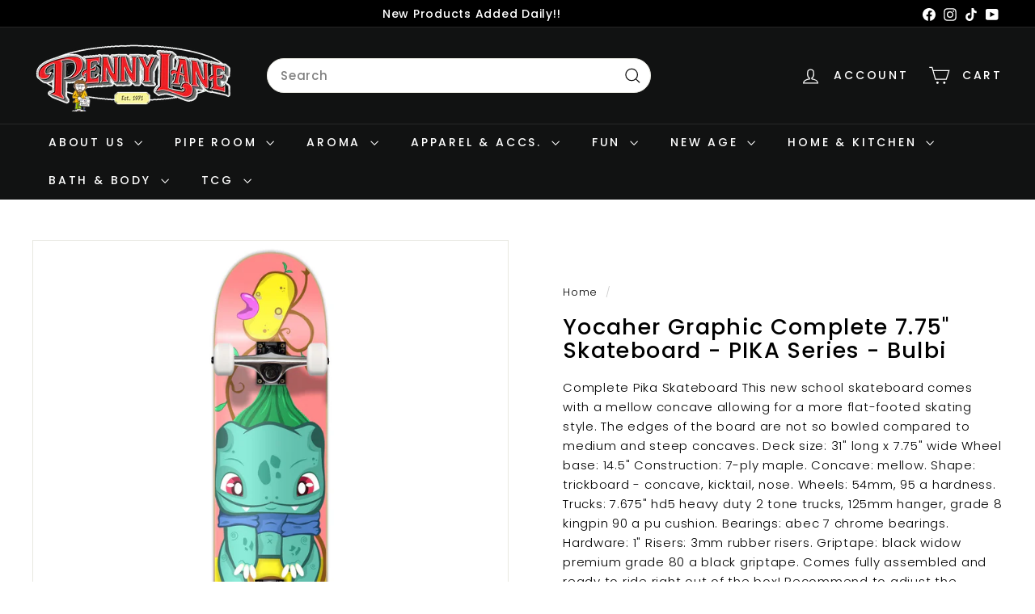

--- FILE ---
content_type: text/html; charset=UTF-8
request_url: https://geolocation-db.com/json/
body_size: 79
content:
{"country_code":"US","country_name":"United States","city":"Columbus","postal":"43215","latitude":39.9653,"longitude":-83.0235,"IPv4":"18.219.206.125","state":"Ohio"}